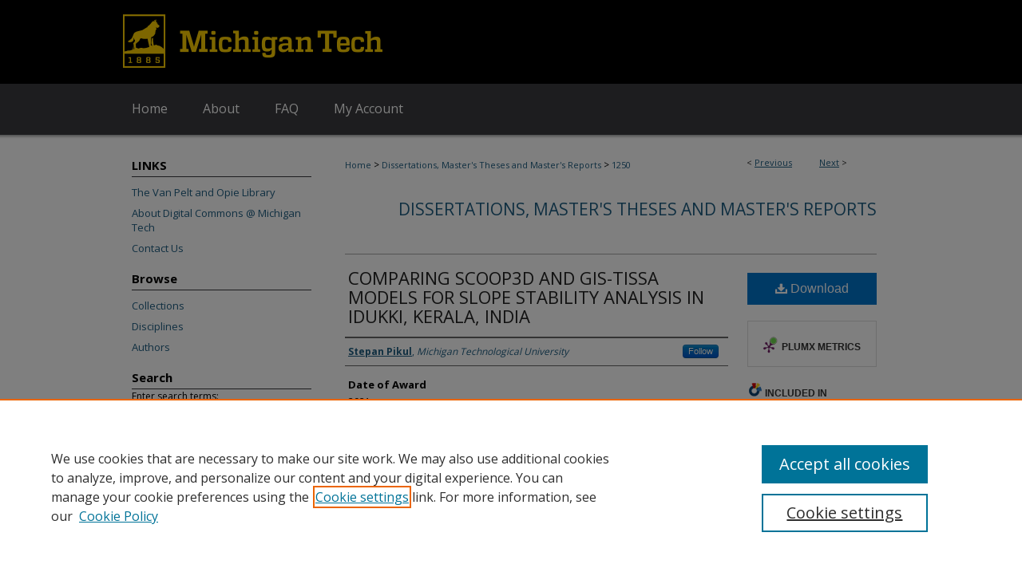

--- FILE ---
content_type: text/html; charset=UTF-8
request_url: https://digitalcommons.mtu.edu/etdr/1250/
body_size: 8026
content:

<!DOCTYPE html>
<html lang="en">
<head><!-- inj yui3-seed: --><script type='text/javascript' src='//cdnjs.cloudflare.com/ajax/libs/yui/3.6.0/yui/yui-min.js'></script><script type='text/javascript' src='//ajax.googleapis.com/ajax/libs/jquery/1.10.2/jquery.min.js'></script><!-- Adobe Analytics --><script type='text/javascript' src='https://assets.adobedtm.com/4a848ae9611a/d0e96722185b/launch-d525bb0064d8.min.js'></script><script type='text/javascript' src=/assets/nr_browser_production.js></script>

<!-- def.1 -->
<meta charset="utf-8">
<meta name="viewport" content="width=device-width">
<title>
"COMPARING SCOOP3D AND GIS-TISSA MODELS FOR SLOPE STABILITY ANALYSIS IN" by Stepan Pikul
</title>


<!-- FILE article_meta-tags.inc --><!-- FILE: /srv/sequoia/main/data/assets/site/article_meta-tags.inc -->
<meta itemprop="name" content="COMPARING SCOOP3D AND GIS-TISSA MODELS FOR SLOPE STABILITY ANALYSIS IN IDUKKI, KERALA, INDIA">
<meta property="og:title" content="COMPARING SCOOP3D AND GIS-TISSA MODELS FOR SLOPE STABILITY ANALYSIS IN IDUKKI, KERALA, INDIA">
<meta name="twitter:title" content="COMPARING SCOOP3D AND GIS-TISSA MODELS FOR SLOPE STABILITY ANALYSIS IN IDUKKI, KERALA, INDIA">
<meta property="article:author" content="Stepan Pikul">
<meta name="author" content="Stepan Pikul">
<meta name="robots" content="noodp, noydir">
<meta name="description" content="Landslides are the most destructive hazard in the mountainous Idukki district in the State of Kerala, India. Therefore, evaluating the possible occurrence of landslides and analyzing the factors that trigger failure is an essential part of a reliable landslide assessment. Physics-based models are commonly used to determine potential landslide susceptible areas in terms of Factor of Safety (FS). Recent years have seen the use of physics-based methods for regional-scale landslide susceptibility analysis using geospatial tools. In this study, we compare two physics-based models using the same data from Idukki. The two models are the Geographic Information System-Tool for Infinite Slope Stability Analysis (GIS-TISSA) that utilizes the infinite slope stability analysis, and the Scoops3D algorithm that uses limit-equilibrium analysis. The significant difference between these two physics-based models is that the GIS-TISSA assumes a shallow failure surface parallel to the slope angle. In contrast, the Scoops3d evaluates deeper rotational failure surfaces. The results from these two physics-based landslide models are critically evaluated with the existing landslide database to verify the validity of these methods for Idukki.
The results show that the GIS-TISSA model is more effective in landslide-prone area mapping, with 41% of the actual landslides identified as unstable. For the Scoops3D, the same output only identifies 16% of the landslides. The GIS-TISSA model matched 87% landslides with the FS values less than 1.7 within unstable-medium stable classes, while the Scoops3D model shows 62% landslides.">
<meta itemprop="description" content="Landslides are the most destructive hazard in the mountainous Idukki district in the State of Kerala, India. Therefore, evaluating the possible occurrence of landslides and analyzing the factors that trigger failure is an essential part of a reliable landslide assessment. Physics-based models are commonly used to determine potential landslide susceptible areas in terms of Factor of Safety (FS). Recent years have seen the use of physics-based methods for regional-scale landslide susceptibility analysis using geospatial tools. In this study, we compare two physics-based models using the same data from Idukki. The two models are the Geographic Information System-Tool for Infinite Slope Stability Analysis (GIS-TISSA) that utilizes the infinite slope stability analysis, and the Scoops3D algorithm that uses limit-equilibrium analysis. The significant difference between these two physics-based models is that the GIS-TISSA assumes a shallow failure surface parallel to the slope angle. In contrast, the Scoops3d evaluates deeper rotational failure surfaces. The results from these two physics-based landslide models are critically evaluated with the existing landslide database to verify the validity of these methods for Idukki.
The results show that the GIS-TISSA model is more effective in landslide-prone area mapping, with 41% of the actual landslides identified as unstable. For the Scoops3D, the same output only identifies 16% of the landslides. The GIS-TISSA model matched 87% landslides with the FS values less than 1.7 within unstable-medium stable classes, while the Scoops3D model shows 62% landslides.">
<meta name="twitter:description" content="Landslides are the most destructive hazard in the mountainous Idukki district in the State of Kerala, India. Therefore, evaluating the possible occurrence of landslides and analyzing the factors that trigger failure is an essential part of a reliable landslide assessment. Physics-based models are commonly used to determine potential landslide susceptible areas in terms of Factor of Safety (FS). Recent years have seen the use of physics-based methods for regional-scale landslide susceptibility analysis using geospatial tools. In this study, we compare two physics-based models using the same data from Idukki. The two models are the Geographic Information System-Tool for Infinite Slope Stability Analysis (GIS-TISSA) that utilizes the infinite slope stability analysis, and the Scoops3D algorithm that uses limit-equilibrium analysis. The significant difference between these two physics-based models is that the GIS-TISSA assumes a shallow failure surface parallel to the slope angle. In contrast, the Scoops3d evaluates deeper rotational failure surfaces. The results from these two physics-based landslide models are critically evaluated with the existing landslide database to verify the validity of these methods for Idukki.
The results show that the GIS-TISSA model is more effective in landslide-prone area mapping, with 41% of the actual landslides identified as unstable. For the Scoops3D, the same output only identifies 16% of the landslides. The GIS-TISSA model matched 87% landslides with the FS values less than 1.7 within unstable-medium stable classes, while the Scoops3D model shows 62% landslides.">
<meta property="og:description" content="Landslides are the most destructive hazard in the mountainous Idukki district in the State of Kerala, India. Therefore, evaluating the possible occurrence of landslides and analyzing the factors that trigger failure is an essential part of a reliable landslide assessment. Physics-based models are commonly used to determine potential landslide susceptible areas in terms of Factor of Safety (FS). Recent years have seen the use of physics-based methods for regional-scale landslide susceptibility analysis using geospatial tools. In this study, we compare two physics-based models using the same data from Idukki. The two models are the Geographic Information System-Tool for Infinite Slope Stability Analysis (GIS-TISSA) that utilizes the infinite slope stability analysis, and the Scoops3D algorithm that uses limit-equilibrium analysis. The significant difference between these two physics-based models is that the GIS-TISSA assumes a shallow failure surface parallel to the slope angle. In contrast, the Scoops3d evaluates deeper rotational failure surfaces. The results from these two physics-based landslide models are critically evaluated with the existing landslide database to verify the validity of these methods for Idukki.
The results show that the GIS-TISSA model is more effective in landslide-prone area mapping, with 41% of the actual landslides identified as unstable. For the Scoops3D, the same output only identifies 16% of the landslides. The GIS-TISSA model matched 87% landslides with the FS values less than 1.7 within unstable-medium stable classes, while the Scoops3D model shows 62% landslides.">
<meta name="keywords" content="Landslides, GIS-TISSA, Scoop3D, slope stability, factor of safety">
<meta name="bepress_citation_dissertation_institution" content="Michigan Technological University">
<meta name="bepress_citation_dissertation_name" content="Master of Science in Geology (MS)">
<meta name="bepress_citation_author" content="Pikul, Stepan">
<meta name="bepress_citation_author_institution" content="Michigan Technological University">
<meta name="bepress_citation_title" content="COMPARING SCOOP3D AND GIS-TISSA MODELS FOR SLOPE STABILITY ANALYSIS IN IDUKKI, KERALA, INDIA">
<meta name="bepress_citation_date" content="2021">
<!-- FILE: /srv/sequoia/main/data/assets/site/ir_download_link.inc -->
<!-- FILE: /srv/sequoia/main/data/assets/site/article_meta-tags.inc (cont) -->
<meta name="bepress_citation_pdf_url" content="https://digitalcommons.mtu.edu/cgi/viewcontent.cgi?article=2401&amp;context=etdr">
<meta name="bepress_citation_abstract_html_url" content="https://digitalcommons.mtu.edu/etdr/1250">
<meta name="bepress_citation_doi" content="10.37099/mtu.dc.etdr/1250">
<meta name="bepress_citation_online_date" content="2021/9/14">
<meta name="viewport" content="width=device-width">
<!-- Additional Twitter data -->
<meta name="twitter:card" content="summary">
<!-- Additional Open Graph data -->
<meta property="og:type" content="article">
<meta property="og:url" content="https://digitalcommons.mtu.edu/etdr/1250">
<meta property="og:site_name" content="Digital Commons @ Michigan Tech">




<!-- FILE: article_meta-tags.inc (cont) -->
<meta name="bepress_is_article_cover_page" content="1">


<!-- sh.1 -->
<link rel="stylesheet" href="/ir-style.css" type="text/css" media="screen">
<link rel="stylesheet" href="/ir-custom.css" type="text/css" media="screen">
<link rel="stylesheet" href="../ir-custom.css" type="text/css" media="screen">
<link rel="stylesheet" href="/ir-local.css" type="text/css" media="screen">
<link rel="stylesheet" href="../ir-local.css" type="text/css" media="screen">
<link rel="stylesheet" href="/ir-print.css" type="text/css" media="print">
<link type="text/css" rel="stylesheet" href="/assets/floatbox/floatbox.css">
<link rel="alternate" type="application/rss+xml" title="Site Feed" href="/recent.rss">
<link rel="shortcut icon" href="/favicon.ico" type="image/x-icon">
<!--[if IE]>
<link rel="stylesheet" href="/ir-ie.css" type="text/css" media="screen">
<![endif]-->

<!-- JS -->
<script type="text/javascript" src="/assets/jsUtilities.js"></script>
<script type="text/javascript" src="/assets/footnoteLinks.js"></script>
<script type="text/javascript" src="/assets/scripts/yui-init.pack.js"></script>
<script type="text/javascript" src="/assets/scripts/bepress-init.debug.js"></script>
<script type="text/javascript" src="/assets/scripts/JumpListYUI.pack.js"></script>

<!-- end sh.1 -->




<script type="text/javascript">var pageData = {"page":{"environment":"prod","productName":"bpdg","language":"en","name":"ir_etd:article","businessUnit":"els:rp:st"},"visitor":{}};</script>

</head>
<body >
<!-- FILE /srv/sequoia/main/data/digitalcommons.mtu.edu/assets/header.pregen --><!-- FILE: /srv/sequoia/main/data/assets/site/mobile_nav.inc --><!--[if !IE]>-->
<script src="/assets/scripts/dc-mobile/dc-responsive-nav.js"></script>

<header id="mobile-nav" class="nav-down device-fixed-height" style="visibility: hidden;">
  
  
  <nav class="nav-collapse">
    <ul>
      <li class="menu-item active device-fixed-width"><a href="https://digitalcommons.mtu.edu" title="Home" data-scroll >Home</a></li>
      <li class="menu-item device-fixed-width"><a href="https://digitalcommons.mtu.edu/do/search/advanced/" title="Search" data-scroll ><i class="icon-search"></i> Search</a></li>
      <li class="menu-item device-fixed-width"><a href="https://digitalcommons.mtu.edu/communities.html" title="Browse" data-scroll >Browse Collections</a></li>
      <li class="menu-item device-fixed-width"><a href="/cgi/myaccount.cgi?context=etdr" title="My Account" data-scroll >My Account</a></li>
      <li class="menu-item device-fixed-width"><a href="https://digitalcommons.mtu.edu/about.html" title="About" data-scroll >About</a></li>
      <li class="menu-item device-fixed-width"><a href="https://network.bepress.com" title="Digital Commons Network" data-scroll ><img width="16" height="16" alt="DC Network" style="vertical-align:top;" src="/assets/md5images/8e240588cf8cd3a028768d4294acd7d3.png"> Digital Commons Network™</a></li>
    </ul>
  </nav>
</header>

<script src="/assets/scripts/dc-mobile/dc-mobile-nav.js"></script>
<!--<![endif]-->
<!-- FILE: /srv/sequoia/main/data/digitalcommons.mtu.edu/assets/header.pregen (cont) -->



<div id="mtu">
	<div id="container">
		<a href="#main" class="skiplink" accesskey="2" >Skip to main content</a>

					
			<div id="header">
				<a href="https://digitalcommons.mtu.edu" id="banner_link" title="Digital Commons @ Michigan Tech" >
					<img id="banner_image" alt="Digital Commons @ Michigan Tech" width='980' height='105' src="/assets/md5images/691892e835cfc953949493650c86906f.png">
				</a>	
				
			</div>
					
			<div id="navigation">
				<!-- FILE: /srv/sequoia/main/data/assets/site/ir_navigation.inc --><div id="tabs" role="navigation" aria-label="Main"><ul><li id="tabone"><a href="https://digitalcommons.mtu.edu" title="Home" ><span>Home</span></a></li><li id="tabtwo"><a href="https://digitalcommons.mtu.edu/about.html" title="About" ><span>About</span></a></li><li id="tabthree"><a href="https://digitalcommons.mtu.edu/faq.html" title="FAQ" ><span>FAQ</span></a></li><li id="tabfour"><a href="https://digitalcommons.mtu.edu/cgi/myaccount.cgi?context=etdr  " title="My Account" ><span>My Account</span></a></li></ul></div>


<!-- FILE: /srv/sequoia/main/data/digitalcommons.mtu.edu/assets/header.pregen (cont) -->
			</div>
		

		<div id="wrapper">
			<div id="content">
				<div id="main" class="text">


<script type="text/javascript" src="/assets/floatbox/floatbox.js"></script>
<!-- FILE: /srv/sequoia/main/data/assets/site/article_pager.inc -->

<div id="breadcrumb"><ul id="pager">

                
                 
<li>&lt; <a href="https://digitalcommons.mtu.edu/etdr/1217" class="ignore" >Previous</a></li>
        
        
        

                
                 
<li><a href="https://digitalcommons.mtu.edu/etdr/1249" class="ignore" >Next</a> &gt;</li>
        
        
        
<li>&nbsp;</li></ul><div class="crumbs"><!-- FILE: /srv/sequoia/main/data/assets/site/ir_breadcrumb.inc -->

<div class="crumbs" role="navigation" aria-label="Breadcrumb">
	<p>
	
	
			<a href="https://digitalcommons.mtu.edu" class="ignore" >Home</a>
	
	
	
	
	
	
	
	
	
	
	 <span aria-hidden="true">&gt;</span> 
		<a href="https://digitalcommons.mtu.edu/etdr" class="ignore" >Dissertations, Master's Theses and Master's Reports</a>
	
	
	
	
	
	 <span aria-hidden="true">&gt;</span> 
		<a href="https://digitalcommons.mtu.edu/etdr/1250" class="ignore" aria-current="page" >1250</a>
	
	
	
	</p>
</div>


<!-- FILE: /srv/sequoia/main/data/assets/site/article_pager.inc (cont) --></div>
</div>
<!-- FILE: /srv/sequoia/main/data/assets/site/ir_etd/article/index.html (cont) -->
<!-- FILE: /srv/sequoia/main/data/assets/site/ir_etd/article/article_info.inc --><!-- FILE: /srv/sequoia/main/data/assets/site/openurl.inc -->

























<!-- FILE: /srv/sequoia/main/data/assets/site/ir_etd/article/article_info.inc (cont) -->
<!-- FILE: /srv/sequoia/main/data/assets/site/ir_download_link.inc -->









	
	
	
    
    
    
	
		
		
		
	
	
	
	
	
	

<!-- FILE: /srv/sequoia/main/data/assets/site/ir_etd/article/article_info.inc (cont) -->
<!-- FILE: /srv/sequoia/main/data/journals/digitalcommons.mtu.edu/etdr/assets/article/ir_article_header.inc --><div id="series-header">
<!-- FILE: /srv/sequoia/main/data/assets/site/ir_etd/ir_etd_logo.inc -->
<!-- FILE: /srv/sequoia/main/data/journals/digitalcommons.mtu.edu/etdr/assets/article/ir_article_header.inc (cont) --><h2 id="series-title"><a href="https://digitalcommons.mtu.edu/etdr" >Dissertations, Master's Theses and Master's Reports</a></h2></div>
<div style="clear: both"></div><div id="sub">
<div id="alpha">




<!-- FILE: /srv/sequoia/main/data/assets/site/ir_etd/article/article_info.inc (cont) --><div id='title' class='element'>
<h1><a href='https://digitalcommons.mtu.edu/cgi/viewcontent.cgi?article=2401&amp;context=etdr'>COMPARING SCOOP3D AND GIS-TISSA MODELS FOR SLOPE STABILITY ANALYSIS IN IDUKKI, KERALA, INDIA</a></h1>
</div>
<div class='clear'></div>
<div id='authors' class='element'>
<h2 class='visually-hidden'>Author</h2>
<p class="author"><a href='https://digitalcommons.mtu.edu/do/search/?q=%28author%3A%22Stepan%20Pikul%22%20AND%20-bp_author_id%3A%5B%2A%20TO%20%2A%5D%29%20OR%20bp_author_id%3A%28%22b9192474-313c-42f3-aab7-049431f2ecc1%22%29&start=0&context=3585549'><strong>Stepan Pikul</strong>, <em>Michigan Technological University</em></a><a rel="nofollow" href="https://network.bepress.com/api/follow/subscribe?user=ZGUyMWU3N2ZhZDIwY2VhZQ%3D%3D&amp;institution=ZDIzMTM3YjI2MjU3NWFhZA%3D%3D&amp;format=html" data-follow-set="user:ZGUyMWU3N2ZhZDIwY2VhZQ== institution:ZDIzMTM3YjI2MjU3NWFhZA==" title="Follow Stepan Pikul" class="btn followable">Follow</a><br />
</p></div>
<div class='clear'></div>
<div id='publication_date' class='element'>
<h2 class='field-heading'>Date of Award</h2>
<p>2021</p>
</div>
<div class='clear'></div>
<div id='document_type' class='element'>
<h2 class='field-heading'>Document Type</h2>
<p>Open Access Master's Thesis</p>
</div>
<div class='clear'></div>
<div id='degree_name' class='element'>
<h2 class='field-heading'>Degree Name</h2>
<p>Master of Science in Geology (MS)</p>
</div>
<div class='clear'></div>
<div id='department' class='element'>
<h2 class='field-heading'>Administrative Home Department</h2>
<p>Department of Geological and Mining Engineering and Sciences</p>
</div>
<div class='clear'></div>
<div id='advisor1' class='element'>
<h2 class='field-heading'>Advisor 1</h2>
<p>Thomas Oommen</p>
</div>
<div class='clear'></div>
<div id='advisor2' class='element'>
<h2 class='field-heading'>Advisor 2</h2>
<p>Sajin Kumar Kochappi Sathyan</p>
</div>
<div class='clear'></div>
<div id='committee_member1' class='element'>
<h2 class='field-heading'>Committee Member 1</h2>
<p>John S Gierke</p>
</div>
<div class='clear'></div>
<div id='abstract' class='element'>
<h2 class='field-heading'>Abstract</h2>
<p>Landslides are the most destructive hazard in the mountainous Idukki district in the State of Kerala, India. Therefore, evaluating the possible occurrence of landslides and analyzing the factors that trigger failure is an essential part of a reliable landslide assessment. Physics-based models are commonly used to determine potential landslide susceptible areas in terms of Factor of Safety (FS). Recent years have seen the use of physics-based methods for regional-scale landslide susceptibility analysis using geospatial tools. In this study, we compare two physics-based models using the same data from Idukki. The two models are the Geographic Information System-Tool for Infinite Slope Stability Analysis (GIS-TISSA) that utilizes the infinite slope stability analysis, and the Scoops3D algorithm that uses limit-equilibrium analysis. The significant difference between these two physics-based models is that the GIS-TISSA assumes a shallow failure surface parallel to the slope angle. In contrast, the Scoops3d evaluates deeper rotational failure surfaces. The results from these two physics-based landslide models are critically evaluated with the existing landslide database to verify the validity of these methods for Idukki.</p>
<p>The results show that the GIS-TISSA model is more effective in landslide-prone area mapping, with 41% of the actual landslides identified as unstable. For the Scoops3D, the same output only identifies 16% of the landslides. The GIS-TISSA model matched 87% landslides with the FS values less than 1.7 within unstable-medium stable classes, while the Scoops3D model shows 62% landslides.</p>
</div>
<div class='clear'></div>
<div id='recommended_citation' class='element'>
<h2 class='field-heading'>Recommended Citation</h2>
<!-- FILE: /srv/sequoia/main/data/digitalcommons.mtu.edu/assets/ir_etd/ir_citation.inc --><p>
Pikul, Stepan, "COMPARING SCOOP3D AND GIS-TISSA MODELS FOR SLOPE STABILITY ANALYSIS IN IDUKKI, KERALA, INDIA", Open Access Master's Thesis, Michigan Technological University, 2021.
</p>
<p>
<a href="https://doi.org/10.37099/mtu.dc.etdr/1250" >https://doi.org/10.37099/mtu.dc.etdr/1250</a>

</p><!-- FILE: /srv/sequoia/main/data/assets/site/ir_etd/article/article_info.inc (cont) --></div>
<div class='clear'></div>
</div>
    </div>
    <div id='beta_7-3'>
<!-- FILE: /srv/sequoia/main/data/assets/site/info_box_7_3.inc --><!-- FILE: /srv/sequoia/main/data/assets/site/openurl.inc -->

























<!-- FILE: /srv/sequoia/main/data/assets/site/info_box_7_3.inc (cont) -->
<!-- FILE: /srv/sequoia/main/data/assets/site/ir_download_link.inc -->









	
	
	
    
    
    
	
		
		
		
	
	
	
	
	
	

<!-- FILE: /srv/sequoia/main/data/assets/site/info_box_7_3.inc (cont) -->


	<!-- FILE: /srv/sequoia/main/data/assets/site/info_box_download_button.inc --><div class="aside download-button">
      <a id="pdf" class="btn" href="https://digitalcommons.mtu.edu/cgi/viewcontent.cgi?article=2401&amp;context=etdr" title="PDF (2.7&nbsp;MB) opens in new window" target="_blank" > 
    	<i class="icon-download-alt" aria-hidden="true"></i>
        Download
      </a>
</div>


<!-- FILE: /srv/sequoia/main/data/assets/site/info_box_7_3.inc (cont) -->
	<!-- FILE: /srv/sequoia/main/data/assets/site/info_box_embargo.inc -->
<!-- FILE: /srv/sequoia/main/data/assets/site/info_box_7_3.inc (cont) -->

<!-- FILE: /srv/sequoia/main/data/assets/site/info_box_custom_upper.inc -->
<!-- FILE: /srv/sequoia/main/data/assets/site/info_box_7_3.inc (cont) -->
<!-- FILE: /srv/sequoia/main/data/assets/site/info_box_openurl.inc -->
<!-- FILE: /srv/sequoia/main/data/assets/site/info_box_7_3.inc (cont) -->

<!-- FILE: /srv/sequoia/main/data/assets/site/info_box_article_metrics.inc -->






<div id="article-stats" class="aside hidden">

    <p class="article-downloads-wrapper hidden"><span id="article-downloads"></span> DOWNLOADS</p>
    <p class="article-stats-date hidden">Since September 14, 2021</p>

    <p class="article-plum-metrics">
        <a href="https://plu.mx/plum/a/?repo_url=https://digitalcommons.mtu.edu/etdr/1250" class="plumx-plum-print-popup plum-bigben-theme" data-badge="true" data-hide-when-empty="true" ></a>
    </p>
</div>
<script type="text/javascript" src="//cdn.plu.mx/widget-popup.js"></script>





<!-- Article Download Counts -->
<script type="text/javascript" src="/assets/scripts/article-downloads.pack.js"></script>
<script type="text/javascript">
    insertDownloads(24237210);
</script>


<!-- Add border to Plum badge & download counts when visible -->
<script>
// bind to event when PlumX widget loads
jQuery('body').bind('plum:widget-load', function(e){
// if Plum badge is visible
  if (jQuery('.PlumX-Popup').length) {
// remove 'hidden' class
  jQuery('#article-stats').removeClass('hidden');
  jQuery('.article-stats-date').addClass('plum-border');
  }
});
// bind to event when page loads
jQuery(window).bind('load',function(e){
// if DC downloads are visible
  if (jQuery('#article-downloads').text().length > 0) {
// add border to aside
  jQuery('#article-stats').removeClass('hidden');
  }
});
</script>



<!-- Adobe Analytics: Download Click Tracker -->
<script>

$(function() {

  // Download button click event tracker for PDFs
  $(".aside.download-button").on("click", "a#pdf", function(event) {
    pageDataTracker.trackEvent('navigationClick', {
      link: {
          location: 'aside download-button',
          name: 'pdf'
      }
    });
  });

  // Download button click event tracker for native files
  $(".aside.download-button").on("click", "a#native", function(event) {
    pageDataTracker.trackEvent('navigationClick', {
        link: {
            location: 'aside download-button',
            name: 'native'
        }
     });
  });

});

</script>
<!-- FILE: /srv/sequoia/main/data/assets/site/info_box_7_3.inc (cont) -->



	<!-- FILE: /srv/sequoia/main/data/assets/site/info_box_disciplines.inc -->




	





	<div id="beta-disciplines" class="aside">
		<h4>Included in</h4>
	<p>
		
				
					<a href="https://network.bepress.com/hgg/discipline/156" title="Geology Commons" >Geology Commons</a>
				
				
			
		
	</p>
	</div>



<!-- FILE: /srv/sequoia/main/data/assets/site/info_box_7_3.inc (cont) -->

<!-- FILE: /srv/sequoia/main/data/assets/site/bookmark_widget.inc -->

<div id="share" class="aside">
<h2>Share</h2>
	
	<div class="a2a_kit a2a_kit_size_24 a2a_default_style">
    	<a class="a2a_button_facebook"></a>
    	<a class="a2a_button_linkedin"></a>
		<a class="a2a_button_whatsapp"></a>
		<a class="a2a_button_email"></a>
    	<a class="a2a_dd"></a>
    	<script async src="https://static.addtoany.com/menu/page.js"></script>
	</div>
</div>

<!-- FILE: /srv/sequoia/main/data/assets/site/info_box_7_3.inc (cont) -->
<!-- FILE: /srv/sequoia/main/data/assets/site/info_box_geolocate.inc --><!-- FILE: /srv/sequoia/main/data/assets/site/ir_geolocate_enabled_and_displayed.inc -->

<!-- FILE: /srv/sequoia/main/data/assets/site/info_box_geolocate.inc (cont) -->

<!-- FILE: /srv/sequoia/main/data/assets/site/info_box_7_3.inc (cont) -->

	<!-- FILE: /srv/sequoia/main/data/assets/site/zotero_coins.inc -->

<span class="Z3988" title="ctx_ver=Z39.88-2004&amp;rft_val_fmt=info%3Aofi%2Ffmt%3Akev%3Amtx%3Ajournal&amp;rft_id=https%3A%2F%2Fdigitalcommons.mtu.edu%2Fetdr%2F1250&amp;rft.atitle=COMPARING%20SCOOP3D%20AND%20GIS-TISSA%20MODELS%20FOR%20SLOPE%20STABILITY%20ANALYSIS%20IN%20IDUKKI%2C%20KERALA%2C%20INDIA&amp;rft.aufirst=Stepan&amp;rft.aulast=Pikul&amp;rft.jtitle=Dissertations%2C%20Master%27s%20Theses%20and%20Master%27s%20Reports&amp;rft.date=2021-01-01&amp;rft_id=info:doi/10.37099%2Fmtu.dc.etdr%2F1250">COinS</span>
<!-- FILE: /srv/sequoia/main/data/assets/site/info_box_7_3.inc (cont) -->

<!-- FILE: /srv/sequoia/main/data/assets/site/info_box_custom_lower.inc -->
<!-- FILE: /srv/sequoia/main/data/assets/site/info_box_7_3.inc (cont) -->
<!-- FILE: /srv/sequoia/main/data/assets/site/ir_etd/article/article_info.inc (cont) --></div>


<div class='clear'>&nbsp;</div>
<!-- FILE: /srv/sequoia/main/data/journals/digitalcommons.mtu.edu/etdr/assets/article/ir_article_custom_fields.inc -->
<div id='custom-fields'>

</div>




<!-- FILE: /srv/sequoia/main/data/assets/site/ir_etd/article/article_info.inc (cont) -->

<!-- FILE: /srv/sequoia/main/data/assets/site/ir_etd/article/index.html (cont) -->
<!-- FILE /srv/sequoia/main/data/assets/site/footer.pregen --></div>
	<div class="verticalalign">&nbsp;</div>
	<div class="clear">&nbsp;</div>

</div>

	<div id="sidebar" role="complementary">
	<!-- FILE: /srv/sequoia/main/data/assets/site/ir_sidebar_7_8.inc -->

		



	<!-- FILE: /srv/sequoia/main/data/assets/site/ir_sidebar_sort_bsa.inc --><!-- FILE: /srv/sequoia/main/data/digitalcommons.mtu.edu/assets/ir_sidebar_custom_upper_7_8.inc -->

<div id="sb-custom-upper">
	<h2 class="sb-custom-title">LINKS</h2>
		<ul class="sb-custom-ul">
			<li class="sb-custom-li">
				<a href="http://www.mtu.edu/library/" >The Van Pelt and Opie Library</a>
			</li>
			<li class="sb-custom-li">
				<a href="http://www.mtu.edu/library/about/initiatives/digital-commons/" >About Digital Commons @ Michigan Tech</a>
			</li>
					<li><a href="https://digitalcommons.mtu.edu/contact_us.html" >Contact Us</a></li>
		</ul>
</div>



<!-- FILE: /srv/sequoia/main/data/assets/site/ir_sidebar_sort_bsa.inc (cont) -->
<!-- FILE: /srv/sequoia/main/data/assets/site/ir_sidebar_browse.inc --><h2>Browse</h2>
<ul id="side-browse">


<li class="collections"><a href="https://digitalcommons.mtu.edu/communities.html" title="Browse by Collections" >Collections</a></li>
<li class="discipline-browser"><a href="https://digitalcommons.mtu.edu/do/discipline_browser/disciplines" title="Browse by Disciplines" >Disciplines</a></li>
<li class="author"><a href="https://digitalcommons.mtu.edu/authors.html" title="Browse by Author" >Authors</a></li>


</ul>
<!-- FILE: /srv/sequoia/main/data/assets/site/ir_sidebar_sort_bsa.inc (cont) -->
<!-- FILE: /srv/sequoia/main/data/assets/site/ir_sidebar_custom_middle_7_8.inc --><!-- FILE: /srv/sequoia/main/data/assets/site/ir_sidebar_sort_bsa.inc (cont) -->
<!-- FILE: /srv/sequoia/main/data/assets/site/ir_sidebar_search_7_8.inc --><h2>Search</h2>


	
<form method='get' action='https://digitalcommons.mtu.edu/do/search/' id="sidebar-search">
	<label for="search" accesskey="4">
		Enter search terms:
	</label>
		<div>
			<span class="border">
				<input type="text" name='q' class="search" id="search">
			</span> 
			<input type="submit" value="Search" class="searchbutton" style="font-size:11px;">
		</div>
	<label for="context">
		Select context to search:
	</label> 
		<div>
			<span class="border">
				<select name="fq" id="context">
					
					
						<option value='virtual_ancestor_link:"https://digitalcommons.mtu.edu/etdr"'>in this series</option>
					
					
					
					<option value='virtual_ancestor_link:"https://digitalcommons.mtu.edu"'>in this repository</option>
					<option value='virtual_ancestor_link:"http:/"'>across all repositories</option>
				</select>
			</span>
		</div>
</form>

<p class="advanced">
	
	
		<a href="https://digitalcommons.mtu.edu/do/search/advanced/?fq=virtual_ancestor_link:%22https://digitalcommons.mtu.edu/etdr%22" >
			Advanced Search
		</a>
	
</p>
<!-- FILE: /srv/sequoia/main/data/assets/site/ir_sidebar_sort_bsa.inc (cont) -->
<!-- FILE: /srv/sequoia/main/data/assets/site/ir_sidebar_notify_7_8.inc -->


	<ul id="side-notify">
		<li class="notify">
			<a href="https://digitalcommons.mtu.edu/etdr/announcements.html" title="Email or RSS Notifications" >
				Notify me via email or <acronym title="Really Simple Syndication">RSS</acronym>
			</a>
		</li>
	</ul>



<!-- FILE: /srv/sequoia/main/data/assets/site/urc_badge.inc -->






<!-- FILE: /srv/sequoia/main/data/assets/site/ir_sidebar_notify_7_8.inc (cont) -->

<!-- FILE: /srv/sequoia/main/data/assets/site/ir_sidebar_sort_bsa.inc (cont) -->
<!-- FILE: /srv/sequoia/main/data/digitalcommons.mtu.edu/assets/ir_sidebar_author_7_8.inc --><h2>Author Corner</h2>




	<ul id="side-author">
		<li class="faq">
			<a href="https://digitalcommons.mtu.edu/faq.html" title="Author FAQ" >
				Author FAQ
			</a>
		</li>
		
			<li class="policies">
				<a href="https://digitalcommons.mtu.edu/etdr/policies.html" title="Dissertations, Master's Theses and Master's Reports Policies" >
						Policies
				</a>
			</li>
		
		

		<li class="sb-custom">
			<a href="https://digitalcommons.mtu.edu/dc_information/1" title="Content Policy" >
				Content Policy
			</a>
		</li>

		
			<li class="submit">
				<a href="https://digitalcommons.mtu.edu/cgi/ir_submit.cgi?context=etdr" >
					Submit Research
				</a>
			</li>
		
		
		
	</ul>
<!-- FILE: /srv/sequoia/main/data/assets/site/ir_sidebar_sort_bsa.inc (cont) -->
<!-- FILE: /srv/sequoia/main/data/assets/site/ir_sidebar_custom_lower_7_8.inc --><!-- FILE: /srv/sequoia/main/data/assets/site/ir_sidebar_homepage_links_7_8.inc -->

<!-- FILE: /srv/sequoia/main/data/assets/site/ir_sidebar_custom_lower_7_8.inc (cont) -->
	



<!-- FILE: /srv/sequoia/main/data/assets/site/ir_sidebar_sort_bsa.inc (cont) -->
<!-- FILE: /srv/sequoia/main/data/assets/site/ir_sidebar_sw_links_7_8.inc -->

	
		
	


	<!-- FILE: /srv/sequoia/main/data/assets/site/ir_sidebar_sort_bsa.inc (cont) -->

<!-- FILE: /srv/sequoia/main/data/assets/site/ir_sidebar_geolocate.inc --><!-- FILE: /srv/sequoia/main/data/assets/site/ir_geolocate_enabled_and_displayed.inc -->

<!-- FILE: /srv/sequoia/main/data/assets/site/ir_sidebar_geolocate.inc (cont) -->

<!-- FILE: /srv/sequoia/main/data/assets/site/ir_sidebar_sort_bsa.inc (cont) -->
<!-- FILE: /srv/sequoia/main/data/assets/site/ir_sidebar_custom_lowest_7_8.inc -->


<!-- FILE: /srv/sequoia/main/data/assets/site/ir_sidebar_sort_bsa.inc (cont) -->
<!-- FILE: /srv/sequoia/main/data/assets/site/ir_sidebar_7_8.inc (cont) -->

<!-- FILE: /srv/sequoia/main/data/assets/site/footer.pregen (cont) -->
	<div class="verticalalign">&nbsp;</div>
	</div>

</div>

<!-- FILE: /srv/sequoia/main/data/assets/site/ir_footer_content.inc --><div id="footer" role="contentinfo">
	
	
	<!-- FILE: /srv/sequoia/main/data/assets/site/ir_bepress_logo.inc --><div id="bepress">

<a href="https://www.elsevier.com/solutions/digital-commons" title="Elsevier - Digital Commons" >
	<em>Elsevier - Digital Commons</em>
</a>

</div>
<!-- FILE: /srv/sequoia/main/data/assets/site/ir_footer_content.inc (cont) -->
	<p>
		<a href="https://digitalcommons.mtu.edu" title="Home page" accesskey="1" >Home</a> | 
		<a href="https://digitalcommons.mtu.edu/about.html" title="About" >About</a> | 
		<a href="https://digitalcommons.mtu.edu/faq.html" title="FAQ" >FAQ</a> | 
		<a href="/cgi/myaccount.cgi?context=etdr" title="My Account Page" accesskey="3" >My Account</a> | 
		<a href="https://digitalcommons.mtu.edu/accessibility.html" title="Accessibility Statement" accesskey="0" >Accessibility Statement</a>
	</p>
	<p>
	
	
		<a class="secondary-link" href="https://www.elsevier.com/legal/privacy-policy" title="Privacy Policy" >Privacy</a>
	
		<a class="secondary-link" href="https://www.elsevier.com/legal/elsevier-website-terms-and-conditions" title="Copyright Policy" >Copyright</a>	
	</p> 
	
</div>

<!-- FILE: /srv/sequoia/main/data/assets/site/footer.pregen (cont) -->

</div>
</div>

<!-- FILE: /srv/sequoia/main/data/digitalcommons.mtu.edu/assets/ir_analytics.inc --><!-- Google tag (gtag.js) --> <script async src="https://www.googletagmanager.com/gtag/js?id=G-J721TQVXD1"></script> <script> window.dataLayer = window.dataLayer || []; function gtag(){dataLayer.push(arguments);} gtag('js', new Date()); gtag('config', 'G-J721TQVXD1'); </script><!-- FILE: /srv/sequoia/main/data/assets/site/footer.pregen (cont) -->

<script type='text/javascript' src='/assets/scripts/bpbootstrap-20160726.pack.js'></script><script type='text/javascript'>BPBootstrap.init({appendCookie:''})</script></body></html>
